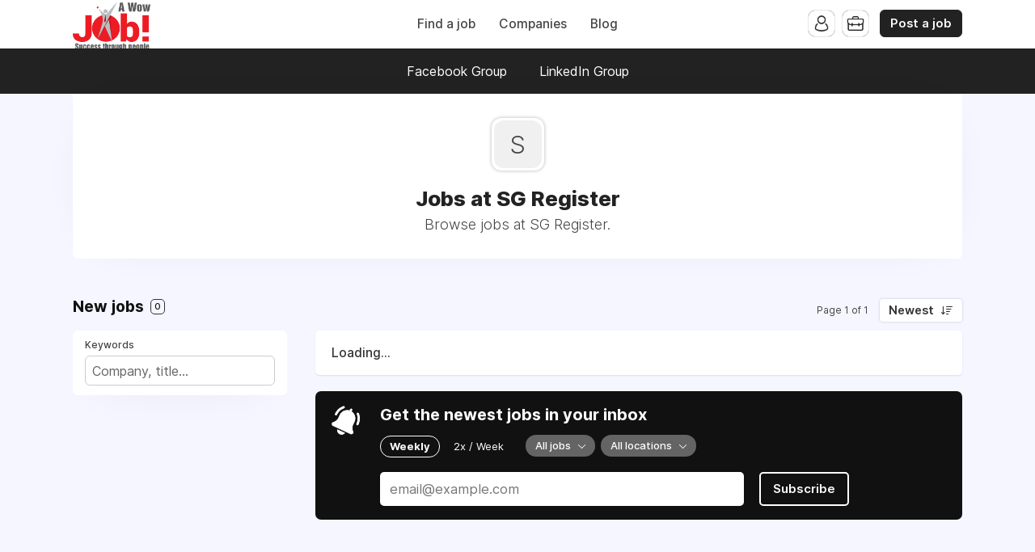

--- FILE ---
content_type: text/html; charset=utf-8
request_url: https://www.google.com/recaptcha/api2/aframe
body_size: 265
content:
<!DOCTYPE HTML><html><head><meta http-equiv="content-type" content="text/html; charset=UTF-8"></head><body><script nonce="TgPYaSuI3aFsCwM4tb18nA">/** Anti-fraud and anti-abuse applications only. See google.com/recaptcha */ try{var clients={'sodar':'https://pagead2.googlesyndication.com/pagead/sodar?'};window.addEventListener("message",function(a){try{if(a.source===window.parent){var b=JSON.parse(a.data);var c=clients[b['id']];if(c){var d=document.createElement('img');d.src=c+b['params']+'&rc='+(localStorage.getItem("rc::a")?sessionStorage.getItem("rc::b"):"");window.document.body.appendChild(d);sessionStorage.setItem("rc::e",parseInt(sessionStorage.getItem("rc::e")||0)+1);localStorage.setItem("rc::h",'1768586370589');}}}catch(b){}});window.parent.postMessage("_grecaptcha_ready", "*");}catch(b){}</script></body></html>